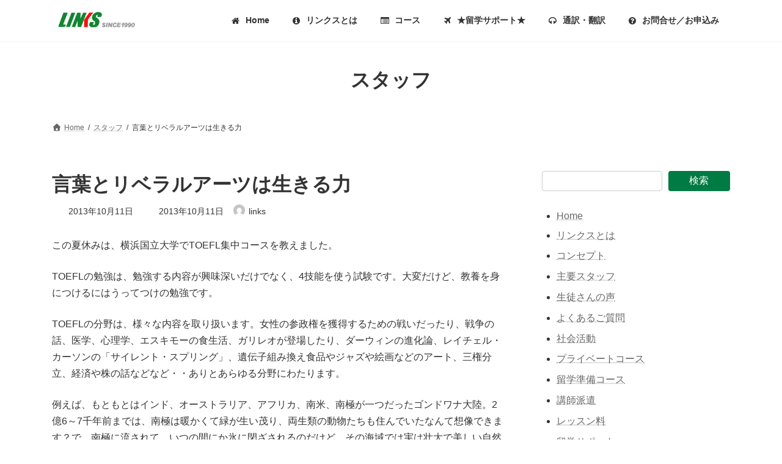

--- FILE ---
content_type: text/html; charset=UTF-8
request_url: http://links-academy.com/2013/10/11/%E8%A8%80%E8%91%89%E3%81%A8%E3%83%AA%E3%83%99%E3%83%A9%E3%83%AB%E3%82%A2%E3%83%BC%E3%83%84%E3%81%AF%E7%94%9F%E3%81%8D%E3%82%8B%E5%8A%9B/
body_size: 20078
content:
<!DOCTYPE html>
<html lang="ja">
<head>
<meta charset="utf-8">
<meta http-equiv="X-UA-Compatible" content="IE=edge">
<meta name="viewport" content="width=device-width, initial-scale=1">

<title>言葉とリベラルアーツは生きる力 | 英語学校リンクスアカデミー</title>
<meta name='robots' content='max-image-preview:large' />
<link rel="alternate" type="application/rss+xml" title="英語学校リンクスアカデミー &raquo; フィード" href="http://links-academy.com/feed/" />
<link rel="alternate" type="application/rss+xml" title="英語学校リンクスアカデミー &raquo; コメントフィード" href="http://links-academy.com/comments/feed/" />
<link rel="alternate" type="application/rss+xml" title="英語学校リンクスアカデミー &raquo; 言葉とリベラルアーツは生きる力 のコメントのフィード" href="http://links-academy.com/2013/10/11/%e8%a8%80%e8%91%89%e3%81%a8%e3%83%aa%e3%83%99%e3%83%a9%e3%83%ab%e3%82%a2%e3%83%bc%e3%83%84%e3%81%af%e7%94%9f%e3%81%8d%e3%82%8b%e5%8a%9b/feed/" />
<link rel="alternate" title="oEmbed (JSON)" type="application/json+oembed" href="http://links-academy.com/wp-json/oembed/1.0/embed?url=http%3A%2F%2Flinks-academy.com%2F2013%2F10%2F11%2F%25e8%25a8%2580%25e8%2591%2589%25e3%2581%25a8%25e3%2583%25aa%25e3%2583%2599%25e3%2583%25a9%25e3%2583%25ab%25e3%2582%25a2%25e3%2583%25bc%25e3%2583%2584%25e3%2581%25af%25e7%2594%259f%25e3%2581%258d%25e3%2582%258b%25e5%258a%259b%2F" />
<link rel="alternate" title="oEmbed (XML)" type="text/xml+oembed" href="http://links-academy.com/wp-json/oembed/1.0/embed?url=http%3A%2F%2Flinks-academy.com%2F2013%2F10%2F11%2F%25e8%25a8%2580%25e8%2591%2589%25e3%2581%25a8%25e3%2583%25aa%25e3%2583%2599%25e3%2583%25a9%25e3%2583%25ab%25e3%2582%25a2%25e3%2583%25bc%25e3%2583%2584%25e3%2581%25af%25e7%2594%259f%25e3%2581%258d%25e3%2582%258b%25e5%258a%259b%2F&#038;format=xml" />
<meta name="description" content="この夏休みは、横浜国立大学でTOEFL集中コースを教えました。TOEFLの勉強は、勉強する内容が興味深いだけでなく、4技能を使う試験です。大変だけど、教養を身につけるにはうってつけの勉強です。TOEFLの分野は、様々な内容を取り扱います。女性の参政権を獲得するための戦いだったり、戦争の話、医学、心理学、エスキモーの食生活、ガリレオが登場したり、ダーウィンの進化論、レイチェル・カーソンの「サイレント・スプリング」、遺伝子組み換え食品やジャズや絵画などのアート、三権分立、" /><style id='wp-img-auto-sizes-contain-inline-css' type='text/css'>
img:is([sizes=auto i],[sizes^="auto," i]){contain-intrinsic-size:3000px 1500px}
/*# sourceURL=wp-img-auto-sizes-contain-inline-css */
</style>
<link rel='stylesheet' id='vkExUnit_common_style-css' href='http://links-academy.com/wp/wp-content/plugins/vk-all-in-one-expansion-unit/assets/css/vkExUnit_style.css?ver=9.113.0.1' type='text/css' media='all' />
<style id='vkExUnit_common_style-inline-css' type='text/css'>
:root {--ver_page_top_button_url:url(http://links-academy.com/wp/wp-content/plugins/vk-all-in-one-expansion-unit/assets/images/to-top-btn-icon.svg);}@font-face {font-weight: normal;font-style: normal;font-family: "vk_sns";src: url("http://links-academy.com/wp/wp-content/plugins/vk-all-in-one-expansion-unit/inc/sns/icons/fonts/vk_sns.eot?-bq20cj");src: url("http://links-academy.com/wp/wp-content/plugins/vk-all-in-one-expansion-unit/inc/sns/icons/fonts/vk_sns.eot?#iefix-bq20cj") format("embedded-opentype"),url("http://links-academy.com/wp/wp-content/plugins/vk-all-in-one-expansion-unit/inc/sns/icons/fonts/vk_sns.woff?-bq20cj") format("woff"),url("http://links-academy.com/wp/wp-content/plugins/vk-all-in-one-expansion-unit/inc/sns/icons/fonts/vk_sns.ttf?-bq20cj") format("truetype"),url("http://links-academy.com/wp/wp-content/plugins/vk-all-in-one-expansion-unit/inc/sns/icons/fonts/vk_sns.svg?-bq20cj#vk_sns") format("svg");}
.veu_promotion-alert__content--text {border: 1px solid rgba(0,0,0,0.125);padding: 0.5em 1em;border-radius: var(--vk-size-radius);margin-bottom: var(--vk-margin-block-bottom);font-size: 0.875rem;}/* Alert Content部分に段落タグを入れた場合に最後の段落の余白を0にする */.veu_promotion-alert__content--text p:last-of-type{margin-bottom:0;margin-top: 0;}
/*# sourceURL=vkExUnit_common_style-inline-css */
</style>
<style id='wp-emoji-styles-inline-css' type='text/css'>

	img.wp-smiley, img.emoji {
		display: inline !important;
		border: none !important;
		box-shadow: none !important;
		height: 1em !important;
		width: 1em !important;
		margin: 0 0.07em !important;
		vertical-align: -0.1em !important;
		background: none !important;
		padding: 0 !important;
	}
/*# sourceURL=wp-emoji-styles-inline-css */
</style>
<link rel='stylesheet' id='wp-block-library-css' href='http://links-academy.com/wp/wp-includes/css/dist/block-library/style.min.css?ver=6.9' type='text/css' media='all' />
<style id='wp-block-library-inline-css' type='text/css'>
.vk-cols--reverse{flex-direction:row-reverse}.vk-cols--hasbtn{margin-bottom:0}.vk-cols--hasbtn>.row>.vk_gridColumn_item,.vk-cols--hasbtn>.wp-block-column{position:relative;padding-bottom:3em}.vk-cols--hasbtn>.row>.vk_gridColumn_item>.wp-block-buttons,.vk-cols--hasbtn>.row>.vk_gridColumn_item>.vk_button,.vk-cols--hasbtn>.wp-block-column>.wp-block-buttons,.vk-cols--hasbtn>.wp-block-column>.vk_button{position:absolute;bottom:0;width:100%}.vk-cols--fit.wp-block-columns{gap:0}.vk-cols--fit.wp-block-columns,.vk-cols--fit.wp-block-columns:not(.is-not-stacked-on-mobile){margin-top:0;margin-bottom:0;justify-content:space-between}.vk-cols--fit.wp-block-columns>.wp-block-column *:last-child,.vk-cols--fit.wp-block-columns:not(.is-not-stacked-on-mobile)>.wp-block-column *:last-child{margin-bottom:0}.vk-cols--fit.wp-block-columns>.wp-block-column>.wp-block-cover,.vk-cols--fit.wp-block-columns:not(.is-not-stacked-on-mobile)>.wp-block-column>.wp-block-cover{margin-top:0}.vk-cols--fit.wp-block-columns.has-background,.vk-cols--fit.wp-block-columns:not(.is-not-stacked-on-mobile).has-background{padding:0}@media(max-width: 599px){.vk-cols--fit.wp-block-columns:not(.has-background)>.wp-block-column:not(.has-background),.vk-cols--fit.wp-block-columns:not(.is-not-stacked-on-mobile):not(.has-background)>.wp-block-column:not(.has-background){padding-left:0 !important;padding-right:0 !important}}@media(min-width: 782px){.vk-cols--fit.wp-block-columns .block-editor-block-list__block.wp-block-column:not(:first-child),.vk-cols--fit.wp-block-columns>.wp-block-column:not(:first-child),.vk-cols--fit.wp-block-columns:not(.is-not-stacked-on-mobile) .block-editor-block-list__block.wp-block-column:not(:first-child),.vk-cols--fit.wp-block-columns:not(.is-not-stacked-on-mobile)>.wp-block-column:not(:first-child){margin-left:0}}@media(min-width: 600px)and (max-width: 781px){.vk-cols--fit.wp-block-columns .wp-block-column:nth-child(2n),.vk-cols--fit.wp-block-columns:not(.is-not-stacked-on-mobile) .wp-block-column:nth-child(2n){margin-left:0}.vk-cols--fit.wp-block-columns .wp-block-column:not(:only-child),.vk-cols--fit.wp-block-columns:not(.is-not-stacked-on-mobile) .wp-block-column:not(:only-child){flex-basis:50% !important}}.vk-cols--fit--gap1.wp-block-columns{gap:1px}@media(min-width: 600px)and (max-width: 781px){.vk-cols--fit--gap1.wp-block-columns .wp-block-column:not(:only-child){flex-basis:calc(50% - 1px) !important}}.vk-cols--fit.vk-cols--grid>.block-editor-block-list__block,.vk-cols--fit.vk-cols--grid>.wp-block-column,.vk-cols--fit.vk-cols--grid:not(.is-not-stacked-on-mobile)>.block-editor-block-list__block,.vk-cols--fit.vk-cols--grid:not(.is-not-stacked-on-mobile)>.wp-block-column{flex-basis:50%;box-sizing:border-box}@media(max-width: 599px){.vk-cols--fit.vk-cols--grid.vk-cols--grid--alignfull>.wp-block-column:nth-child(2)>.wp-block-cover,.vk-cols--fit.vk-cols--grid.vk-cols--grid--alignfull>.wp-block-column:nth-child(2)>.vk_outer,.vk-cols--fit.vk-cols--grid:not(.is-not-stacked-on-mobile).vk-cols--grid--alignfull>.wp-block-column:nth-child(2)>.wp-block-cover,.vk-cols--fit.vk-cols--grid:not(.is-not-stacked-on-mobile).vk-cols--grid--alignfull>.wp-block-column:nth-child(2)>.vk_outer{width:100vw;margin-right:calc((100% - 100vw)/2);margin-left:calc((100% - 100vw)/2)}}@media(min-width: 600px){.vk-cols--fit.vk-cols--grid.vk-cols--grid--alignfull>.wp-block-column:nth-child(2)>.wp-block-cover,.vk-cols--fit.vk-cols--grid.vk-cols--grid--alignfull>.wp-block-column:nth-child(2)>.vk_outer,.vk-cols--fit.vk-cols--grid:not(.is-not-stacked-on-mobile).vk-cols--grid--alignfull>.wp-block-column:nth-child(2)>.wp-block-cover,.vk-cols--fit.vk-cols--grid:not(.is-not-stacked-on-mobile).vk-cols--grid--alignfull>.wp-block-column:nth-child(2)>.vk_outer{margin-right:calc(100% - 50vw);width:50vw}}@media(min-width: 600px){.vk-cols--fit.vk-cols--grid.vk-cols--grid--alignfull.vk-cols--reverse>.wp-block-column,.vk-cols--fit.vk-cols--grid:not(.is-not-stacked-on-mobile).vk-cols--grid--alignfull.vk-cols--reverse>.wp-block-column{margin-left:0;margin-right:0}.vk-cols--fit.vk-cols--grid.vk-cols--grid--alignfull.vk-cols--reverse>.wp-block-column:nth-child(2)>.wp-block-cover,.vk-cols--fit.vk-cols--grid.vk-cols--grid--alignfull.vk-cols--reverse>.wp-block-column:nth-child(2)>.vk_outer,.vk-cols--fit.vk-cols--grid:not(.is-not-stacked-on-mobile).vk-cols--grid--alignfull.vk-cols--reverse>.wp-block-column:nth-child(2)>.wp-block-cover,.vk-cols--fit.vk-cols--grid:not(.is-not-stacked-on-mobile).vk-cols--grid--alignfull.vk-cols--reverse>.wp-block-column:nth-child(2)>.vk_outer{margin-left:calc(100% - 50vw)}}.vk-cols--menu h2,.vk-cols--menu h3,.vk-cols--menu h4,.vk-cols--menu h5{margin-bottom:.2em;text-shadow:#000 0 0 10px}.vk-cols--menu h2:first-child,.vk-cols--menu h3:first-child,.vk-cols--menu h4:first-child,.vk-cols--menu h5:first-child{margin-top:0}.vk-cols--menu p{margin-bottom:1rem;text-shadow:#000 0 0 10px}.vk-cols--menu .wp-block-cover__inner-container:last-child{margin-bottom:0}.vk-cols--fitbnrs .wp-block-column .wp-block-cover:hover img{filter:unset}.vk-cols--fitbnrs .wp-block-column .wp-block-cover:hover{background-color:unset}.vk-cols--fitbnrs .wp-block-column .wp-block-cover:hover .wp-block-cover__image-background{filter:unset !important}.vk-cols--fitbnrs .wp-block-cover .wp-block-cover__inner-container{position:absolute;height:100%;width:100%}.vk-cols--fitbnrs .vk_button{height:100%;margin:0}.vk-cols--fitbnrs .vk_button .vk_button_btn,.vk-cols--fitbnrs .vk_button .btn{height:100%;width:100%;border:none;box-shadow:none;background-color:unset !important;transition:unset}.vk-cols--fitbnrs .vk_button .vk_button_btn:hover,.vk-cols--fitbnrs .vk_button .btn:hover{transition:unset}.vk-cols--fitbnrs .vk_button .vk_button_btn:after,.vk-cols--fitbnrs .vk_button .btn:after{border:none}.vk-cols--fitbnrs .vk_button .vk_button_link_txt{width:100%;position:absolute;top:50%;left:50%;transform:translateY(-50%) translateX(-50%);font-size:2rem;text-shadow:#000 0 0 10px}.vk-cols--fitbnrs .vk_button .vk_button_link_subCaption{width:100%;position:absolute;top:calc(50% + 2.2em);left:50%;transform:translateY(-50%) translateX(-50%);text-shadow:#000 0 0 10px}@media(min-width: 992px){.vk-cols--media.wp-block-columns{gap:3rem}}.vk-fit-map figure{margin-bottom:0}.vk-fit-map iframe{position:relative;margin-bottom:0;display:block;max-height:400px;width:100vw}.vk-fit-map:is(.alignfull,.alignwide) div{max-width:100%}.vk-table--th--width25 :where(tr>*:first-child){width:25%}.vk-table--th--width30 :where(tr>*:first-child){width:30%}.vk-table--th--width35 :where(tr>*:first-child){width:35%}.vk-table--th--width40 :where(tr>*:first-child){width:40%}.vk-table--th--bg-bright :where(tr>*:first-child){background-color:var(--wp--preset--color--bg-secondary, rgba(0, 0, 0, 0.05))}@media(max-width: 599px){.vk-table--mobile-block :is(th,td){width:100%;display:block}.vk-table--mobile-block.wp-block-table table :is(th,td){border-top:none}}.vk-table--width--th25 :where(tr>*:first-child){width:25%}.vk-table--width--th30 :where(tr>*:first-child){width:30%}.vk-table--width--th35 :where(tr>*:first-child){width:35%}.vk-table--width--th40 :where(tr>*:first-child){width:40%}.no-margin{margin:0}@media(max-width: 599px){.wp-block-image.vk-aligncenter--mobile>.alignright{float:none;margin-left:auto;margin-right:auto}.vk-no-padding-horizontal--mobile{padding-left:0 !important;padding-right:0 !important}}
/* VK Color Palettes */:root{ --wp--preset--color--vk-color-primary:#007b43}/* --vk-color-primary is deprecated. */:root{ --vk-color-primary: var(--wp--preset--color--vk-color-primary);}:root{ --wp--preset--color--vk-color-primary-dark:#006236}/* --vk-color-primary-dark is deprecated. */:root{ --vk-color-primary-dark: var(--wp--preset--color--vk-color-primary-dark);}:root{ --wp--preset--color--vk-color-primary-vivid:#00874a}/* --vk-color-primary-vivid is deprecated. */:root{ --vk-color-primary-vivid: var(--wp--preset--color--vk-color-primary-vivid);}
/*# sourceURL=wp-block-library-inline-css */
</style>
<style id='classic-theme-styles-inline-css' type='text/css'>
/*! This file is auto-generated */
.wp-block-button__link{color:#fff;background-color:#32373c;border-radius:9999px;box-shadow:none;text-decoration:none;padding:calc(.667em + 2px) calc(1.333em + 2px);font-size:1.125em}.wp-block-file__button{background:#32373c;color:#fff;text-decoration:none}
/*# sourceURL=/wp-includes/css/classic-themes.min.css */
</style>
<style id='global-styles-inline-css' type='text/css'>
:root{--wp--preset--aspect-ratio--square: 1;--wp--preset--aspect-ratio--4-3: 4/3;--wp--preset--aspect-ratio--3-4: 3/4;--wp--preset--aspect-ratio--3-2: 3/2;--wp--preset--aspect-ratio--2-3: 2/3;--wp--preset--aspect-ratio--16-9: 16/9;--wp--preset--aspect-ratio--9-16: 9/16;--wp--preset--color--black: #000000;--wp--preset--color--cyan-bluish-gray: #abb8c3;--wp--preset--color--white: #ffffff;--wp--preset--color--pale-pink: #f78da7;--wp--preset--color--vivid-red: #cf2e2e;--wp--preset--color--luminous-vivid-orange: #ff6900;--wp--preset--color--luminous-vivid-amber: #fcb900;--wp--preset--color--light-green-cyan: #7bdcb5;--wp--preset--color--vivid-green-cyan: #00d084;--wp--preset--color--pale-cyan-blue: #8ed1fc;--wp--preset--color--vivid-cyan-blue: #0693e3;--wp--preset--color--vivid-purple: #9b51e0;--wp--preset--color--vk-color-primary: #007b43;--wp--preset--color--vk-color-primary-dark: #006236;--wp--preset--color--vk-color-primary-vivid: #00874a;--wp--preset--gradient--vivid-cyan-blue-to-vivid-purple: linear-gradient(135deg,rgba(6,147,227,1) 0%,rgb(155,81,224) 100%);--wp--preset--gradient--light-green-cyan-to-vivid-green-cyan: linear-gradient(135deg,rgb(122,220,180) 0%,rgb(0,208,130) 100%);--wp--preset--gradient--luminous-vivid-amber-to-luminous-vivid-orange: linear-gradient(135deg,rgba(252,185,0,1) 0%,rgba(255,105,0,1) 100%);--wp--preset--gradient--luminous-vivid-orange-to-vivid-red: linear-gradient(135deg,rgba(255,105,0,1) 0%,rgb(207,46,46) 100%);--wp--preset--gradient--very-light-gray-to-cyan-bluish-gray: linear-gradient(135deg,rgb(238,238,238) 0%,rgb(169,184,195) 100%);--wp--preset--gradient--cool-to-warm-spectrum: linear-gradient(135deg,rgb(74,234,220) 0%,rgb(151,120,209) 20%,rgb(207,42,186) 40%,rgb(238,44,130) 60%,rgb(251,105,98) 80%,rgb(254,248,76) 100%);--wp--preset--gradient--blush-light-purple: linear-gradient(135deg,rgb(255,206,236) 0%,rgb(152,150,240) 100%);--wp--preset--gradient--blush-bordeaux: linear-gradient(135deg,rgb(254,205,165) 0%,rgb(254,45,45) 50%,rgb(107,0,62) 100%);--wp--preset--gradient--luminous-dusk: linear-gradient(135deg,rgb(255,203,112) 0%,rgb(199,81,192) 50%,rgb(65,88,208) 100%);--wp--preset--gradient--pale-ocean: linear-gradient(135deg,rgb(255,245,203) 0%,rgb(182,227,212) 50%,rgb(51,167,181) 100%);--wp--preset--gradient--electric-grass: linear-gradient(135deg,rgb(202,248,128) 0%,rgb(113,206,126) 100%);--wp--preset--gradient--midnight: linear-gradient(135deg,rgb(2,3,129) 0%,rgb(40,116,252) 100%);--wp--preset--gradient--vivid-green-cyan-to-vivid-cyan-blue: linear-gradient(135deg,rgba(0,208,132,1) 0%,rgba(6,147,227,1) 100%);--wp--preset--font-size--small: 14px;--wp--preset--font-size--medium: 20px;--wp--preset--font-size--large: 24px;--wp--preset--font-size--x-large: 42px;--wp--preset--font-size--regular: 16px;--wp--preset--font-size--huge: 36px;--wp--preset--spacing--20: 0.44rem;--wp--preset--spacing--30: 0.67rem;--wp--preset--spacing--40: 1rem;--wp--preset--spacing--50: 1.5rem;--wp--preset--spacing--60: 2.25rem;--wp--preset--spacing--70: 3.38rem;--wp--preset--spacing--80: 5.06rem;--wp--preset--shadow--natural: 6px 6px 9px rgba(0, 0, 0, 0.2);--wp--preset--shadow--deep: 12px 12px 50px rgba(0, 0, 0, 0.4);--wp--preset--shadow--sharp: 6px 6px 0px rgba(0, 0, 0, 0.2);--wp--preset--shadow--outlined: 6px 6px 0px -3px rgb(255, 255, 255), 6px 6px rgb(0, 0, 0);--wp--preset--shadow--crisp: 6px 6px 0px rgb(0, 0, 0);}:where(.is-layout-flex){gap: 0.5em;}:where(.is-layout-grid){gap: 0.5em;}body .is-layout-flex{display: flex;}.is-layout-flex{flex-wrap: wrap;align-items: center;}.is-layout-flex > :is(*, div){margin: 0;}body .is-layout-grid{display: grid;}.is-layout-grid > :is(*, div){margin: 0;}:where(.wp-block-columns.is-layout-flex){gap: 2em;}:where(.wp-block-columns.is-layout-grid){gap: 2em;}:where(.wp-block-post-template.is-layout-flex){gap: 1.25em;}:where(.wp-block-post-template.is-layout-grid){gap: 1.25em;}.has-black-color{color: var(--wp--preset--color--black) !important;}.has-cyan-bluish-gray-color{color: var(--wp--preset--color--cyan-bluish-gray) !important;}.has-white-color{color: var(--wp--preset--color--white) !important;}.has-pale-pink-color{color: var(--wp--preset--color--pale-pink) !important;}.has-vivid-red-color{color: var(--wp--preset--color--vivid-red) !important;}.has-luminous-vivid-orange-color{color: var(--wp--preset--color--luminous-vivid-orange) !important;}.has-luminous-vivid-amber-color{color: var(--wp--preset--color--luminous-vivid-amber) !important;}.has-light-green-cyan-color{color: var(--wp--preset--color--light-green-cyan) !important;}.has-vivid-green-cyan-color{color: var(--wp--preset--color--vivid-green-cyan) !important;}.has-pale-cyan-blue-color{color: var(--wp--preset--color--pale-cyan-blue) !important;}.has-vivid-cyan-blue-color{color: var(--wp--preset--color--vivid-cyan-blue) !important;}.has-vivid-purple-color{color: var(--wp--preset--color--vivid-purple) !important;}.has-vk-color-primary-color{color: var(--wp--preset--color--vk-color-primary) !important;}.has-vk-color-primary-dark-color{color: var(--wp--preset--color--vk-color-primary-dark) !important;}.has-vk-color-primary-vivid-color{color: var(--wp--preset--color--vk-color-primary-vivid) !important;}.has-black-background-color{background-color: var(--wp--preset--color--black) !important;}.has-cyan-bluish-gray-background-color{background-color: var(--wp--preset--color--cyan-bluish-gray) !important;}.has-white-background-color{background-color: var(--wp--preset--color--white) !important;}.has-pale-pink-background-color{background-color: var(--wp--preset--color--pale-pink) !important;}.has-vivid-red-background-color{background-color: var(--wp--preset--color--vivid-red) !important;}.has-luminous-vivid-orange-background-color{background-color: var(--wp--preset--color--luminous-vivid-orange) !important;}.has-luminous-vivid-amber-background-color{background-color: var(--wp--preset--color--luminous-vivid-amber) !important;}.has-light-green-cyan-background-color{background-color: var(--wp--preset--color--light-green-cyan) !important;}.has-vivid-green-cyan-background-color{background-color: var(--wp--preset--color--vivid-green-cyan) !important;}.has-pale-cyan-blue-background-color{background-color: var(--wp--preset--color--pale-cyan-blue) !important;}.has-vivid-cyan-blue-background-color{background-color: var(--wp--preset--color--vivid-cyan-blue) !important;}.has-vivid-purple-background-color{background-color: var(--wp--preset--color--vivid-purple) !important;}.has-vk-color-primary-background-color{background-color: var(--wp--preset--color--vk-color-primary) !important;}.has-vk-color-primary-dark-background-color{background-color: var(--wp--preset--color--vk-color-primary-dark) !important;}.has-vk-color-primary-vivid-background-color{background-color: var(--wp--preset--color--vk-color-primary-vivid) !important;}.has-black-border-color{border-color: var(--wp--preset--color--black) !important;}.has-cyan-bluish-gray-border-color{border-color: var(--wp--preset--color--cyan-bluish-gray) !important;}.has-white-border-color{border-color: var(--wp--preset--color--white) !important;}.has-pale-pink-border-color{border-color: var(--wp--preset--color--pale-pink) !important;}.has-vivid-red-border-color{border-color: var(--wp--preset--color--vivid-red) !important;}.has-luminous-vivid-orange-border-color{border-color: var(--wp--preset--color--luminous-vivid-orange) !important;}.has-luminous-vivid-amber-border-color{border-color: var(--wp--preset--color--luminous-vivid-amber) !important;}.has-light-green-cyan-border-color{border-color: var(--wp--preset--color--light-green-cyan) !important;}.has-vivid-green-cyan-border-color{border-color: var(--wp--preset--color--vivid-green-cyan) !important;}.has-pale-cyan-blue-border-color{border-color: var(--wp--preset--color--pale-cyan-blue) !important;}.has-vivid-cyan-blue-border-color{border-color: var(--wp--preset--color--vivid-cyan-blue) !important;}.has-vivid-purple-border-color{border-color: var(--wp--preset--color--vivid-purple) !important;}.has-vk-color-primary-border-color{border-color: var(--wp--preset--color--vk-color-primary) !important;}.has-vk-color-primary-dark-border-color{border-color: var(--wp--preset--color--vk-color-primary-dark) !important;}.has-vk-color-primary-vivid-border-color{border-color: var(--wp--preset--color--vk-color-primary-vivid) !important;}.has-vivid-cyan-blue-to-vivid-purple-gradient-background{background: var(--wp--preset--gradient--vivid-cyan-blue-to-vivid-purple) !important;}.has-light-green-cyan-to-vivid-green-cyan-gradient-background{background: var(--wp--preset--gradient--light-green-cyan-to-vivid-green-cyan) !important;}.has-luminous-vivid-amber-to-luminous-vivid-orange-gradient-background{background: var(--wp--preset--gradient--luminous-vivid-amber-to-luminous-vivid-orange) !important;}.has-luminous-vivid-orange-to-vivid-red-gradient-background{background: var(--wp--preset--gradient--luminous-vivid-orange-to-vivid-red) !important;}.has-very-light-gray-to-cyan-bluish-gray-gradient-background{background: var(--wp--preset--gradient--very-light-gray-to-cyan-bluish-gray) !important;}.has-cool-to-warm-spectrum-gradient-background{background: var(--wp--preset--gradient--cool-to-warm-spectrum) !important;}.has-blush-light-purple-gradient-background{background: var(--wp--preset--gradient--blush-light-purple) !important;}.has-blush-bordeaux-gradient-background{background: var(--wp--preset--gradient--blush-bordeaux) !important;}.has-luminous-dusk-gradient-background{background: var(--wp--preset--gradient--luminous-dusk) !important;}.has-pale-ocean-gradient-background{background: var(--wp--preset--gradient--pale-ocean) !important;}.has-electric-grass-gradient-background{background: var(--wp--preset--gradient--electric-grass) !important;}.has-midnight-gradient-background{background: var(--wp--preset--gradient--midnight) !important;}.has-small-font-size{font-size: var(--wp--preset--font-size--small) !important;}.has-medium-font-size{font-size: var(--wp--preset--font-size--medium) !important;}.has-large-font-size{font-size: var(--wp--preset--font-size--large) !important;}.has-x-large-font-size{font-size: var(--wp--preset--font-size--x-large) !important;}
:where(.wp-block-post-template.is-layout-flex){gap: 1.25em;}:where(.wp-block-post-template.is-layout-grid){gap: 1.25em;}
:where(.wp-block-term-template.is-layout-flex){gap: 1.25em;}:where(.wp-block-term-template.is-layout-grid){gap: 1.25em;}
:where(.wp-block-columns.is-layout-flex){gap: 2em;}:where(.wp-block-columns.is-layout-grid){gap: 2em;}
:root :where(.wp-block-pullquote){font-size: 1.5em;line-height: 1.6;}
/*# sourceURL=global-styles-inline-css */
</style>
<link rel='stylesheet' id='table-addons-for-elementor-css' href='http://links-academy.com/wp/wp-content/plugins/table-addons-for-elementor/public/css/table-addons-for-elementor-public.css?ver=2.1.5' type='text/css' media='all' />
<link rel='stylesheet' id='vk-swiper-style-css' href='http://links-academy.com/wp/wp-content/plugins/vk-blocks/vendor/vektor-inc/vk-swiper/src/assets/css/swiper-bundle.min.css?ver=11.0.2' type='text/css' media='all' />
<link rel='stylesheet' id='lightning-common-style-css' href='http://links-academy.com/wp/wp-content/themes/lightning/_g3/assets/css/style.css?ver=15.33.1' type='text/css' media='all' />
<style id='lightning-common-style-inline-css' type='text/css'>
/* Lightning */:root {--vk-color-primary:#007b43;--vk-color-primary-dark:#006236;--vk-color-primary-vivid:#00874a;--g_nav_main_acc_icon_open_url:url(http://links-academy.com/wp/wp-content/themes/lightning/_g3/inc/vk-mobile-nav/package/images/vk-menu-acc-icon-open-black.svg);--g_nav_main_acc_icon_close_url: url(http://links-academy.com/wp/wp-content/themes/lightning/_g3/inc/vk-mobile-nav/package/images/vk-menu-close-black.svg);--g_nav_sub_acc_icon_open_url: url(http://links-academy.com/wp/wp-content/themes/lightning/_g3/inc/vk-mobile-nav/package/images/vk-menu-acc-icon-open-white.svg);--g_nav_sub_acc_icon_close_url: url(http://links-academy.com/wp/wp-content/themes/lightning/_g3/inc/vk-mobile-nav/package/images/vk-menu-close-white.svg);}
:root{--swiper-navigation-color: #fff;}
/* vk-mobile-nav */:root {--vk-mobile-nav-menu-btn-bg-src: url("http://links-academy.com/wp/wp-content/themes/lightning/_g3/inc/vk-mobile-nav/package/images/vk-menu-btn-black.svg");--vk-mobile-nav-menu-btn-close-bg-src: url("http://links-academy.com/wp/wp-content/themes/lightning/_g3/inc/vk-mobile-nav/package/images/vk-menu-close-black.svg");--vk-menu-acc-icon-open-black-bg-src: url("http://links-academy.com/wp/wp-content/themes/lightning/_g3/inc/vk-mobile-nav/package/images/vk-menu-acc-icon-open-black.svg");--vk-menu-acc-icon-open-white-bg-src: url("http://links-academy.com/wp/wp-content/themes/lightning/_g3/inc/vk-mobile-nav/package/images/vk-menu-acc-icon-open-white.svg");--vk-menu-acc-icon-close-black-bg-src: url("http://links-academy.com/wp/wp-content/themes/lightning/_g3/inc/vk-mobile-nav/package/images/vk-menu-close-black.svg");--vk-menu-acc-icon-close-white-bg-src: url("http://links-academy.com/wp/wp-content/themes/lightning/_g3/inc/vk-mobile-nav/package/images/vk-menu-close-white.svg");}
/*# sourceURL=lightning-common-style-inline-css */
</style>
<link rel='stylesheet' id='lightning-design-style-css' href='http://links-academy.com/wp/wp-content/themes/lightning/_g3/design-skin/plain/css/style.css?ver=15.33.1' type='text/css' media='all' />
<style id='lightning-design-style-inline-css' type='text/css'>
.tagcloud a:before { font-family: "Font Awesome 7 Free";content: "\f02b";font-weight: bold; }
/*# sourceURL=lightning-design-style-inline-css */
</style>
<link rel='stylesheet' id='vk-blog-card-css' href='http://links-academy.com/wp/wp-content/themes/lightning/_g3/inc/vk-wp-oembed-blog-card/package/css/blog-card.css?ver=6.9' type='text/css' media='all' />
<link rel='stylesheet' id='veu-cta-css' href='http://links-academy.com/wp/wp-content/plugins/vk-all-in-one-expansion-unit/inc/call-to-action/package/assets/css/style.css?ver=9.113.0.1' type='text/css' media='all' />
<link rel='stylesheet' id='vk-blocks-build-css-css' href='http://links-academy.com/wp/wp-content/plugins/vk-blocks/build/block-build.css?ver=1.115.2.1' type='text/css' media='all' />
<style id='vk-blocks-build-css-inline-css' type='text/css'>

	:root {
		--vk_image-mask-circle: url(http://links-academy.com/wp/wp-content/plugins/vk-blocks/inc/vk-blocks/images/circle.svg);
		--vk_image-mask-wave01: url(http://links-academy.com/wp/wp-content/plugins/vk-blocks/inc/vk-blocks/images/wave01.svg);
		--vk_image-mask-wave02: url(http://links-academy.com/wp/wp-content/plugins/vk-blocks/inc/vk-blocks/images/wave02.svg);
		--vk_image-mask-wave03: url(http://links-academy.com/wp/wp-content/plugins/vk-blocks/inc/vk-blocks/images/wave03.svg);
		--vk_image-mask-wave04: url(http://links-academy.com/wp/wp-content/plugins/vk-blocks/inc/vk-blocks/images/wave04.svg);
	}
	

	:root {

		--vk-balloon-border-width:1px;

		--vk-balloon-speech-offset:-12px;
	}
	

	:root {
		--vk_flow-arrow: url(http://links-academy.com/wp/wp-content/plugins/vk-blocks/inc/vk-blocks/images/arrow_bottom.svg);
	}
	
/*# sourceURL=vk-blocks-build-css-inline-css */
</style>
<link rel='stylesheet' id='lightning-theme-style-css' href='http://links-academy.com/wp/wp-content/themes/lightning/style.css?ver=15.33.1' type='text/css' media='all' />
<link rel='stylesheet' id='vk-font-awesome-css' href='http://links-academy.com/wp/wp-content/themes/lightning/vendor/vektor-inc/font-awesome-versions/src/font-awesome/css/all.min.css?ver=7.1.0' type='text/css' media='all' />
<link rel="https://api.w.org/" href="http://links-academy.com/wp-json/" /><link rel="alternate" title="JSON" type="application/json" href="http://links-academy.com/wp-json/wp/v2/posts/509" /><link rel="EditURI" type="application/rsd+xml" title="RSD" href="http://links-academy.com/wp/xmlrpc.php?rsd" />
<meta name="generator" content="WordPress 6.9" />
<link rel="canonical" href="http://links-academy.com/2013/10/11/%e8%a8%80%e8%91%89%e3%81%a8%e3%83%aa%e3%83%99%e3%83%a9%e3%83%ab%e3%82%a2%e3%83%bc%e3%83%84%e3%81%af%e7%94%9f%e3%81%8d%e3%82%8b%e5%8a%9b/" />
<link rel='shortlink' href='http://links-academy.com/?p=509' />
<meta name="generator" content="Elementor 3.34.1; features: additional_custom_breakpoints; settings: css_print_method-external, google_font-enabled, font_display-auto">
			<style>
				.e-con.e-parent:nth-of-type(n+4):not(.e-lazyloaded):not(.e-no-lazyload),
				.e-con.e-parent:nth-of-type(n+4):not(.e-lazyloaded):not(.e-no-lazyload) * {
					background-image: none !important;
				}
				@media screen and (max-height: 1024px) {
					.e-con.e-parent:nth-of-type(n+3):not(.e-lazyloaded):not(.e-no-lazyload),
					.e-con.e-parent:nth-of-type(n+3):not(.e-lazyloaded):not(.e-no-lazyload) * {
						background-image: none !important;
					}
				}
				@media screen and (max-height: 640px) {
					.e-con.e-parent:nth-of-type(n+2):not(.e-lazyloaded):not(.e-no-lazyload),
					.e-con.e-parent:nth-of-type(n+2):not(.e-lazyloaded):not(.e-no-lazyload) * {
						background-image: none !important;
					}
				}
			</style>
			<!-- [ VK All in One Expansion Unit OGP ] -->
<meta property="og:site_name" content="英語学校リンクスアカデミー" />
<meta property="og:url" content="http://links-academy.com/2013/10/11/%e8%a8%80%e8%91%89%e3%81%a8%e3%83%aa%e3%83%99%e3%83%a9%e3%83%ab%e3%82%a2%e3%83%bc%e3%83%84%e3%81%af%e7%94%9f%e3%81%8d%e3%82%8b%e5%8a%9b/" />
<meta property="og:title" content="言葉とリベラルアーツは生きる力 | 英語学校リンクスアカデミー" />
<meta property="og:description" content="この夏休みは、横浜国立大学でTOEFL集中コースを教えました。TOEFLの勉強は、勉強する内容が興味深いだけでなく、4技能を使う試験です。大変だけど、教養を身につけるにはうってつけの勉強です。TOEFLの分野は、様々な内容を取り扱います。女性の参政権を獲得するための戦いだったり、戦争の話、医学、心理学、エスキモーの食生活、ガリレオが登場したり、ダーウィンの進化論、レイチェル・カーソンの「サイレント・スプリング」、遺伝子組み換え食品やジャズや絵画などのアート、三権分立、" />
<meta property="og:type" content="article" />
<!-- [ / VK All in One Expansion Unit OGP ] -->
<!-- [ VK All in One Expansion Unit twitter card ] -->
<meta name="twitter:card" content="summary_large_image">
<meta name="twitter:description" content="この夏休みは、横浜国立大学でTOEFL集中コースを教えました。TOEFLの勉強は、勉強する内容が興味深いだけでなく、4技能を使う試験です。大変だけど、教養を身につけるにはうってつけの勉強です。TOEFLの分野は、様々な内容を取り扱います。女性の参政権を獲得するための戦いだったり、戦争の話、医学、心理学、エスキモーの食生活、ガリレオが登場したり、ダーウィンの進化論、レイチェル・カーソンの「サイレント・スプリング」、遺伝子組み換え食品やジャズや絵画などのアート、三権分立、">
<meta name="twitter:title" content="言葉とリベラルアーツは生きる力 | 英語学校リンクスアカデミー">
<meta name="twitter:url" content="http://links-academy.com/2013/10/11/%e8%a8%80%e8%91%89%e3%81%a8%e3%83%aa%e3%83%99%e3%83%a9%e3%83%ab%e3%82%a2%e3%83%bc%e3%83%84%e3%81%af%e7%94%9f%e3%81%8d%e3%82%8b%e5%8a%9b/">
	<meta name="twitter:domain" content="links-academy.com">
	<!-- [ / VK All in One Expansion Unit twitter card ] -->
	<link rel="icon" href="http://links-academy.com/wp/wp-content/uploads/2019/04/cropped-links_logo-1-1-32x32.gif" sizes="32x32" />
<link rel="icon" href="http://links-academy.com/wp/wp-content/uploads/2019/04/cropped-links_logo-1-1-192x192.gif" sizes="192x192" />
<link rel="apple-touch-icon" href="http://links-academy.com/wp/wp-content/uploads/2019/04/cropped-links_logo-1-1-180x180.gif" />
<meta name="msapplication-TileImage" content="http://links-academy.com/wp/wp-content/uploads/2019/04/cropped-links_logo-1-1-270x270.gif" />
<!-- [ VK All in One Expansion Unit Article Structure Data ] --><script type="application/ld+json">{"@context":"https://schema.org/","@type":"Article","headline":"言葉とリベラルアーツは生きる力","image":"","datePublished":"2013-10-11T14:43:25+09:00","dateModified":"2013-10-11T14:43:25+09:00","author":{"@type":"","name":"links","url":"http://links-academy.com/","sameAs":""}}</script><!-- [ / VK All in One Expansion Unit Article Structure Data ] --></head>
<body class="wp-singular post-template-default single single-post postid-509 single-format-standard wp-embed-responsive wp-theme-lightning vk-blocks sidebar-fix sidebar-fix-priority-top device-pc fa_v7_css post-name-%e8%a8%80%e8%91%89%e3%81%a8%e3%83%aa%e3%83%99%e3%83%a9%e3%83%ab%e3%82%a2%e3%83%bc%e3%83%84%e3%81%af%e7%94%9f%e3%81%8d%e3%82%8b%e5%8a%9b category-staff category-%e6%96%87%e5%8c%96 post-type-post elementor-default elementor-kit-185">
<a class="skip-link screen-reader-text" href="#main">コンテンツへスキップ</a>
<a class="skip-link screen-reader-text" href="#vk-mobile-nav">ナビゲーションに移動</a>

<header id="site-header" class="site-header site-header--layout--nav-float">
		<div id="site-header-container" class="site-header-container container">

				<div class="site-header-logo">
		<a href="http://links-academy.com/">
			<span><img src="http://links-academy.com/wp/wp-content/uploads/2019/04/title_logo.gif" alt="英語学校リンクスアカデミー" /></span>
		</a>
		</div>

		
		<nav id="global-nav" class="global-nav global-nav--layout--float-right"><ul id="menu-menu" class="menu vk-menu-acc global-nav-list nav"><li id="menu-item-412" class="menu-item menu-item-type-post_type menu-item-object-page menu-item-home menu-item-has-children"><a href="http://links-academy.com/"><strong class="global-nav-name"><i style="font-size:1em;" class="wpmi__icon wpmi__position-before wpmi__align-middle wpmi__size-1 fa fa-home"></i>Home</strong></a>
<ul class="sub-menu">
	<li id="menu-item-605" class="menu-item menu-item-type-taxonomy menu-item-object-category"><a href="http://links-academy.com/category/diary/"><i style="font-size:1em;" class="wpmi__icon wpmi__position-before wpmi__align-middle wpmi__size-1 fa fa-pencil"></i>LINKS Diary</a></li>
</ul>
</li>
<li id="menu-item-350" class="menu-item menu-item-type-post_type menu-item-object-page menu-item-has-children"><a href="http://links-academy.com/aboutlinks/"><strong class="global-nav-name"><i style="font-size:1em;" class="wpmi__icon wpmi__position-before wpmi__align-middle wpmi__size-1 fa fa-info-circle "></i>リンクスとは</strong></a>
<ul class="sub-menu">
	<li id="menu-item-348" class="menu-item menu-item-type-post_type menu-item-object-page"><a href="http://links-academy.com/concept/"><i style="font-size:1em;" class="wpmi__icon wpmi__position-before wpmi__align-middle wpmi__size-1 fa fa-th-list "></i>コンセプト</a></li>
	<li id="menu-item-347" class="menu-item menu-item-type-post_type menu-item-object-page"><a href="http://links-academy.com/teachers/"><i style="font-size:1em;" class="wpmi__icon wpmi__position-before wpmi__align-middle wpmi__size-1 fa fa-users "></i>主要スタッフ</a></li>
	<li id="menu-item-344" class="menu-item menu-item-type-post_type menu-item-object-page"><a href="http://links-academy.com/%e7%94%9f%e5%be%92%e3%81%95%e3%82%93%e3%81%ae%e5%a3%b0/"><i style="font-size:1em;" class="wpmi__icon wpmi__position-before wpmi__align-middle wpmi__size-1 fa fa-comments"></i>生徒さんの声</a></li>
	<li id="menu-item-365" class="menu-item menu-item-type-post_type menu-item-object-page"><a href="http://links-academy.com/access/"><i style="font-size:1em;" class="wpmi__icon wpmi__position-before wpmi__align-middle wpmi__size-1 fa fa-subway"></i>アクセス</a></li>
	<li id="menu-item-346" class="menu-item menu-item-type-post_type menu-item-object-page"><a href="http://links-academy.com/faq/"><i style="font-size:1em;" class="wpmi__icon wpmi__position-before wpmi__align-middle wpmi__size-1 fa fa-question"></i>よくあるご質問</a></li>
	<li id="menu-item-345" class="menu-item menu-item-type-post_type menu-item-object-page"><a href="http://links-academy.com/activity/"><i style="font-size:1em;" class="wpmi__icon wpmi__position-before wpmi__align-middle wpmi__size-1 fa fa-child"></i>社会活動</a></li>
</ul>
</li>
<li id="menu-item-355" class="menu-item menu-item-type-custom menu-item-object-custom menu-item-has-children"><a href="http://links-academy.com/wp/private_course/"><strong class="global-nav-name"><i style="font-size:1em;" class="wpmi__icon wpmi__position-before wpmi__align-middle wpmi__size-1 fa fa-list-alt"></i>コース</strong></a>
<ul class="sub-menu">
	<li id="menu-item-357" class="menu-item menu-item-type-post_type menu-item-object-page"><a href="http://links-academy.com/private_course/"><i style="font-size:1em;" class="wpmi__icon wpmi__position-before wpmi__align-middle wpmi__size-1 fa fa-user"></i>プライベートコース</a></li>
	<li id="menu-item-356" class="menu-item menu-item-type-post_type menu-item-object-page"><a href="http://links-academy.com/%e7%95%99%e5%ad%a6%e6%ba%96%e5%82%99%e3%82%b3%e3%83%bc%e3%82%b9/"><i style="font-size:1em;" class="wpmi__icon wpmi__position-before wpmi__align-middle wpmi__size-1 fa fa-plane"></i>留学準備コース</a></li>
	<li id="menu-item-358" class="menu-item menu-item-type-post_type menu-item-object-page"><a href="http://links-academy.com/dispatch/"><i style="font-size:1em;" class="wpmi__icon wpmi__position-before wpmi__align-middle wpmi__size-1 fa fa-bicycle"></i>講師派遣</a></li>
	<li id="menu-item-359" class="menu-item menu-item-type-post_type menu-item-object-page"><a href="http://links-academy.com/fee/"><i style="font-size:1em;" class="wpmi__icon wpmi__position-before wpmi__align-middle wpmi__size-1 fa fa-yen"></i>レッスン料</a></li>
</ul>
</li>
<li id="menu-item-360" class="menu-item menu-item-type-post_type menu-item-object-page menu-item-has-children"><a href="http://links-academy.com/program_abroad/"><strong class="global-nav-name"><i style="font-size:1em;" class="wpmi__icon wpmi__position-before wpmi__align-middle wpmi__size-1 fa fa-plane"></i>★留学サポート★</strong></a>
<ul class="sub-menu">
	<li id="menu-item-363" class="menu-item menu-item-type-post_type menu-item-object-page"><a href="http://links-academy.com/%e7%95%99%e5%ad%a6%e6%ba%96%e5%82%99%e3%82%b3%e3%83%bc%e3%82%b9/"><i style="font-size:1em;" class="wpmi__icon wpmi__position-before wpmi__align-middle wpmi__size-1 fa fa-flag"></i>留学準備コース</a></li>
	<li id="menu-item-362" class="menu-item menu-item-type-post_type menu-item-object-page"><a href="http://links-academy.com/program_r/"><i style="font-size:1em;" class="wpmi__icon wpmi__position-before wpmi__align-middle wpmi__size-1 fa fa-pencil-square-o"></i>無料留学相談</a></li>
	<li id="menu-item-361" class="menu-item menu-item-type-post_type menu-item-object-page"><a href="http://links-academy.com/voice_abroad/"><i style="font-size:1em;" class="wpmi__icon wpmi__position-before wpmi__align-middle wpmi__size-1 fa fa-thumbs-up"></i>留学生の声</a></li>
</ul>
</li>
<li id="menu-item-364" class="menu-item menu-item-type-post_type menu-item-object-page"><a href="http://links-academy.com/interpretation/"><strong class="global-nav-name"><i style="font-size:1em;" class="wpmi__icon wpmi__position-before wpmi__align-middle wpmi__size-1 fa fa-headphones"></i>通訳・翻訳</strong></a></li>
<li id="menu-item-343" class="menu-item menu-item-type-post_type menu-item-object-page"><a href="http://links-academy.com/inquiry/"><strong class="global-nav-name"><i style="font-size:1em;" class="wpmi__icon wpmi__position-before wpmi__align-middle wpmi__size-1 fa fa-question-circle"></i>お問合せ／お申込み</strong></a></li>
</ul></nav>	</div>
	</header>



	<div class="page-header"><div class="page-header-inner container">
<div class="page-header-title">スタッフ</div></div></div><!-- [ /.page-header ] -->

	<!-- [ #breadcrumb ] --><div id="breadcrumb" class="breadcrumb"><div class="container"><ol class="breadcrumb-list" itemscope itemtype="https://schema.org/BreadcrumbList"><li class="breadcrumb-list__item breadcrumb-list__item--home" itemprop="itemListElement" itemscope itemtype="http://schema.org/ListItem"><a href="http://links-academy.com" itemprop="item"><i class="fas fa-fw fa-home"></i><span itemprop="name">Home</span></a><meta itemprop="position" content="1" /></li><li class="breadcrumb-list__item" itemprop="itemListElement" itemscope itemtype="http://schema.org/ListItem"><a href="http://links-academy.com/category/staff/" itemprop="item"><span itemprop="name">スタッフ</span></a><meta itemprop="position" content="2" /></li><li class="breadcrumb-list__item" itemprop="itemListElement" itemscope itemtype="http://schema.org/ListItem"><span itemprop="name">言葉とリベラルアーツは生きる力</span><meta itemprop="position" content="3" /></li></ol></div></div><!-- [ /#breadcrumb ] -->


<div class="site-body">
		<div class="site-body-container container">

		<div class="main-section main-section--col--two" id="main" role="main">
			
			<article id="post-509" class="entry entry-full post-509 post type-post status-publish format-standard hentry category-staff category-19">

	
	
		<header class="entry-header">
			<h1 class="entry-title">
									言葉とリベラルアーツは生きる力							</h1>
			<div class="entry-meta"><span class="entry-meta-item entry-meta-item-date">
			<i class="fa-solid fa-calendar-days"></i>
			<span class="published">2013年10月11日</span>
			</span><span class="entry-meta-item entry-meta-item-updated">
			<i class="fa-solid fa-clock-rotate-left"></i>
			<span class="screen-reader-text">最終更新日時 : </span>
			<span class="updated">2013年10月11日</span>
			</span><span class="entry-meta-item entry-meta-item-author">
				<span class="vcard author"><span class="entry-meta-item-author-image"><img alt='' src='https://secure.gravatar.com/avatar/f3510543942cf4f3b1b48082c26ca02f2f72e0d1542635bfe0e889e96f6eb67e?s=30&#038;d=mm&#038;r=g' class='avatar avatar-30 photo' height='30' width='30' /></span><span class="fn">links</span></span></span></div>		</header>

	
	
	<div class="entry-body">
				<p>この夏休みは、横浜国立大学でTOEFL集中コースを教えました。</p>
<p>TOEFLの勉強は、勉強する内容が興味深いだけでなく、4技能を使う試験です。大変だけど、教養を身につけるにはうってつけの勉強です。</p>
<p>TOEFLの分野は、様々な内容を取り扱います。女性の参政権を獲得するための戦いだったり、戦争の話、医学、心理学、エスキモーの食生活、ガリレオが登場したり、ダーウィンの進化論、レイチェル・カーソンの「サイレント・スプリング」、遺伝子組み換え食品やジャズや絵画などのアート、三権分立、経済や株の話などなど・・ありとあらゆる分野にわたります。</p>
<p>例えば、もともとはインド、オーストラリア、アフリカ、南米、南極が一つだったゴンドワナ大陸。2億6～7千年前までは、南極は暖かくて緑が生い茂り、両生類の動物たちも住んでいたなんて想像できます？で、南極に流されて、いつの間にか氷に閉ざされるのだけど、その海域では実は壮大で美しい自然の営みにはワクワクします。</p>
<p>題材が、アメリカの大学の１００番台（教養科目の入門編）中心だからそんなに内容は難しくはないけど、なんたって英単語が半端じゃない。でもコンテンツがおもしろければ、学生たちは乗ってくる。教養’なんて言葉は嫌いだけど、英語にすると、好きです。Liberal Arts　リベラル・アーツ。自由になるためのアートなんて、いい。超クール！</p>
<p>また、今回ははじめてリーディングとリスニングだけでなく、スピーキングとライティングも担当し、英語４技能の互換性を実感し、いかに重要であるかを知りました。学生たちは２週間で、どれだけ実力をつけたか知るのは教師としての喜びです。</p>
<p>自分の考え、または読んで聴いたことの論拠を例をあげながら理論的に組み立て、話す、書く。日本の教育では、自分の意見を言うことがありません。学生たちは戸惑います。でも、自分で表現できるようになると、それが彼らの自信につながる。</p>
<p>&nbsp;</p>
<p>その他、パッセージでは確かにそうは言っているけど、質問の表題からはマイナーだから消去しよう。あ、それは、事実ですか、それとも推論ですか？ちゃんと区別してね、などと言うものなら学生たちの頭はパズル？？？</p>
<p>&nbsp;</p>
<p>でも最初は慣れていないだけで、少しずつ＜英語的発想力＞が身についてきます。ただ英語を学ぶだけでなく、考える力、表現する力がついてくる。もちろんそれは、基礎力となる文法と単語力があってのこと。</p>
<p>&nbsp;</p>
<p>言葉を通して、生きる力を身につけるのだと思うのです。</p>
<p>Harumi    	</p>
<div class="veu_followSet">
	<div class="followSet_body">
	<p class="followSet_title">＼ 最新情報をチェック ／</p>
<div class="follow_feedly"><a href="https://feedly.com/i/subscription/feed/http://links-academy.com/feed/" target="blank"><img decoding="async" id="feedlyFollow" src="https://s3.feedly.com/img/follows/feedly-follow-rectangle-volume-small_2x.png" alt="follow us in feedly" width="66" height="20"></a></div>
</div><!-- [ /.followSet_body ] --></div>
			</div>

	
	
	
	
		
				<div class="entry-footer">

					<div class="entry-meta-data-list entry-meta-data-list--category"><dl><dt>カテゴリー</dt><dd><a href="http://links-academy.com/category/staff/">スタッフ</a>、<a href="http://links-academy.com/category/%e6%96%87%e5%8c%96/">文化</a></dd></dl></div>									</div><!-- [ /.entry-footer ] -->

		
	
</article><!-- [ /#post-509 ] -->

		<div id="comments" class="comments-area">
	
		
		
		
			<div id="respond" class="comment-respond">
		<h3 id="reply-title" class="comment-reply-title">コメントを残す <small><a rel="nofollow" id="cancel-comment-reply-link" href="/2013/10/11/%E8%A8%80%E8%91%89%E3%81%A8%E3%83%AA%E3%83%99%E3%83%A9%E3%83%AB%E3%82%A2%E3%83%BC%E3%83%84%E3%81%AF%E7%94%9F%E3%81%8D%E3%82%8B%E5%8A%9B/#respond" style="display:none;">コメントをキャンセル</a></small></h3><form action="http://links-academy.com/wp/wp-comments-post.php" method="post" id="commentform" class="comment-form"><p class="comment-notes"><span id="email-notes">メールアドレスが公開されることはありません。</span> <span class="required-field-message"><span class="required">※</span> が付いている欄は必須項目です</span></p><p class="comment-form-comment"><label for="comment">コメント <span class="required">※</span></label> <textarea id="comment" name="comment" cols="45" rows="8" maxlength="65525" required="required"></textarea></p><p class="comment-form-author"><label for="author">名前 <span class="required">※</span></label> <input id="author" name="author" type="text" value="" size="30" maxlength="245" autocomplete="name" required="required" /></p>
<p class="comment-form-email"><label for="email">メール <span class="required">※</span></label> <input id="email" name="email" type="text" value="" size="30" maxlength="100" aria-describedby="email-notes" autocomplete="email" required="required" /></p>
<p class="comment-form-url"><label for="url">サイト</label> <input id="url" name="url" type="text" value="" size="30" maxlength="200" autocomplete="url" /></p>
<p class="comment-form-cookies-consent"><input id="wp-comment-cookies-consent" name="wp-comment-cookies-consent" type="checkbox" value="yes" /> <label for="wp-comment-cookies-consent">次回のコメントで使用するためブラウザーに自分の名前、メールアドレス、サイトを保存する。</label></p>
<p class="form-submit"><input name="submit" type="submit" id="submit" class="submit" value="コメントを送信" /> <input type='hidden' name='comment_post_ID' value='509' id='comment_post_ID' />
<input type='hidden' name='comment_parent' id='comment_parent' value='0' />
</p></form>	</div><!-- #respond -->
	
		</div><!-- #comments -->
	


<div class="vk_posts next-prev">

	<div id="post-508" class="vk_post vk_post-postType-post card card-intext vk_post-col-xs-12 vk_post-col-sm-12 vk_post-col-md-6 next-prev-prev post-508 post type-post status-publish format-standard hentry category-staff category-learn"><a href="http://links-academy.com/2013/10/09/%e3%81%aa%e3%82%8a%e3%81%8d%e3%82%8b%e3%81%93%e3%81%a8%e3%81%af%e8%87%aa%e4%bf%a1%e3%81%ab%e3%81%a4%e3%81%aa%e3%81%8c%e3%82%8b/" class="card-intext-inner"><div class="vk_post_imgOuter" style="background-image:url(http://links-academy.com/wp/wp-content/themes/lightning/_g3/assets/images/no-image.png)"><div class="card-img-overlay"><span class="vk_post_imgOuter_singleTermLabel">前の記事</span></div><img src="http://links-academy.com/wp/wp-content/themes/lightning/_g3/assets/images/no-image.png" class="vk_post_imgOuter_img card-img-top" /></div><!-- [ /.vk_post_imgOuter ] --><div class="vk_post_body card-body"><h5 class="vk_post_title card-title">なりきることは自信につながる</h5><div class="vk_post_date card-date published">2013年10月9日</div></div><!-- [ /.card-body ] --></a></div><!-- [ /.card ] -->
	<div id="post-510" class="vk_post vk_post-postType-post card card-intext vk_post-col-xs-12 vk_post-col-sm-12 vk_post-col-md-6 next-prev-next post-510 post type-post status-publish format-standard hentry category-staff"><a href="http://links-academy.com/2013/10/12/%e3%83%ac%e3%83%83%e3%82%b9%e3%83%b3%e3%81%ae%e3%83%95%e3%82%a3%e3%83%bc%e3%83%89%e3%83%90%e3%83%83%e3%82%af/" class="card-intext-inner"><div class="vk_post_imgOuter" style="background-image:url(http://links-academy.com/wp/wp-content/themes/lightning/_g3/assets/images/no-image.png)"><div class="card-img-overlay"><span class="vk_post_imgOuter_singleTermLabel">次の記事</span></div><img src="http://links-academy.com/wp/wp-content/themes/lightning/_g3/assets/images/no-image.png" class="vk_post_imgOuter_img card-img-top" /></div><!-- [ /.vk_post_imgOuter ] --><div class="vk_post_body card-body"><h5 class="vk_post_title card-title">レッスンのフィードバック</h5><div class="vk_post_date card-date published">2013年10月12日</div></div><!-- [ /.card-body ] --></a></div><!-- [ /.card ] -->
	</div>
	
					</div><!-- [ /.main-section ] -->

		<div class="sub-section sub-section--col--two">
<aside class="widget widget_block widget_search" id="block-4"><form role="search" method="get" action="http://links-academy.com/" class="wp-block-search__button-outside wp-block-search__text-button wp-block-search"    ><label class="wp-block-search__label" for="wp-block-search__input-1" >検索</label><div class="wp-block-search__inside-wrapper" ><input class="wp-block-search__input" id="wp-block-search__input-1" placeholder="" value="" type="search" name="s" required /><button aria-label="検索" class="wp-block-search__button wp-element-button" type="submit" >検索</button></div></form></aside><aside class="widget widget_block" id="block-5"><ul class="wp-block-page-list"><li class="wp-block-pages-list__item menu-item-home"><a class="wp-block-pages-list__item__link" href="http://links-academy.com/">Home</a></li><li class="wp-block-pages-list__item"><a class="wp-block-pages-list__item__link" href="http://links-academy.com/aboutlinks/">リンクスとは</a></li><li class="wp-block-pages-list__item"><a class="wp-block-pages-list__item__link" href="http://links-academy.com/concept/">コンセプト</a></li><li class="wp-block-pages-list__item"><a class="wp-block-pages-list__item__link" href="http://links-academy.com/teachers/">主要スタッフ</a></li><li class="wp-block-pages-list__item"><a class="wp-block-pages-list__item__link" href="http://links-academy.com/%e7%94%9f%e5%be%92%e3%81%95%e3%82%93%e3%81%ae%e5%a3%b0/">生徒さんの声</a></li><li class="wp-block-pages-list__item"><a class="wp-block-pages-list__item__link" href="http://links-academy.com/faq/">よくあるご質問</a></li><li class="wp-block-pages-list__item"><a class="wp-block-pages-list__item__link" href="http://links-academy.com/activity/">社会活動</a></li><li class="wp-block-pages-list__item"><a class="wp-block-pages-list__item__link" href="http://links-academy.com/private_course/">プライベートコース</a></li><li class="wp-block-pages-list__item"><a class="wp-block-pages-list__item__link" href="http://links-academy.com/%e7%95%99%e5%ad%a6%e6%ba%96%e5%82%99%e3%82%b3%e3%83%bc%e3%82%b9/">留学準備コース</a></li><li class="wp-block-pages-list__item"><a class="wp-block-pages-list__item__link" href="http://links-academy.com/dispatch/">講師派遣</a></li><li class="wp-block-pages-list__item"><a class="wp-block-pages-list__item__link" href="http://links-academy.com/fee/">レッスン料</a></li><li class="wp-block-pages-list__item"><a class="wp-block-pages-list__item__link" href="http://links-academy.com/program_abroad/">留学サポート</a></li><li class="wp-block-pages-list__item"><a class="wp-block-pages-list__item__link" href="http://links-academy.com/program_r/">無料留学相談</a></li><li class="wp-block-pages-list__item"><a class="wp-block-pages-list__item__link" href="http://links-academy.com/voice_abroad/">留学生の声</a></li><li class="wp-block-pages-list__item"><a class="wp-block-pages-list__item__link" href="http://links-academy.com/interpretation/">通訳・翻訳</a></li><li class="wp-block-pages-list__item"><a class="wp-block-pages-list__item__link" href="http://links-academy.com/access/">アクセス</a></li><li class="wp-block-pages-list__item"><a class="wp-block-pages-list__item__link" href="http://links-academy.com/inquiry/">お問い合わせ／お申し込み</a></li><li class="wp-block-pages-list__item"><a class="wp-block-pages-list__item__link" href="http://links-academy.com/privacy_policy/">プライバシーポリシー</a></li></ul></aside>
<aside class="widget widget_media">
<h4 class="sub-section-title">最近の投稿</h4>
<div class="vk_posts">
	<div id="post-598" class="vk_post vk_post-postType-post media vk_post-col-xs-12 vk_post-col-sm-12 vk_post-col-lg-12 vk_post-col-xl-12 post-598 post type-post status-publish format-standard hentry category-diary"><div class="vk_post_imgOuter media-img"><a href="http://links-academy.com/2022/01/04/%e3%83%9b%e3%83%bc%e3%83%a0%e3%83%9a%e3%83%bc%e3%82%b8%e3%80%80%e3%83%aa%e3%83%8b%e3%83%a5%e3%83%bc%e3%82%a2%e3%83%ab/"><div class="card-img-overlay"><span class="vk_post_imgOuter_singleTermLabel" style="color:#fff;background-color:#999999">LINKS Diary</span></div></a></div><!-- [ /.vk_post_imgOuter ] --><div class="vk_post_body media-body"><h5 class="vk_post_title media-title"><a href="http://links-academy.com/2022/01/04/%e3%83%9b%e3%83%bc%e3%83%a0%e3%83%9a%e3%83%bc%e3%82%b8%e3%80%80%e3%83%aa%e3%83%8b%e3%83%a5%e3%83%bc%e3%82%a2%e3%83%ab/">ホームページ　リニューアル</a></h5><div class="vk_post_date media-date published">2022年1月4日</div></div><!-- [ /.media-body ] --></div><!-- [ /.media ] --><div id="post-548" class="vk_post vk_post-postType-post media vk_post-col-xs-12 vk_post-col-sm-12 vk_post-col-lg-12 vk_post-col-xl-12 post-548 post type-post status-publish format-standard hentry category-diary"><div class="vk_post_imgOuter media-img"><a href="http://links-academy.com/2019/12/11/%e5%bd%bc%e5%a5%b3%e3%81%8b%e3%82%89%e9%80%a3%e7%b5%a1%e3%81%8c%e3%81%aa%e3%81%84%e3%81%aa%e3%82%93%e3%81%a6%e3%83%bb%e3%83%bb%e3%83%bb/"><div class="card-img-overlay"><span class="vk_post_imgOuter_singleTermLabel" style="color:#fff;background-color:#999999">LINKS Diary</span></div></a></div><!-- [ /.vk_post_imgOuter ] --><div class="vk_post_body media-body"><h5 class="vk_post_title media-title"><a href="http://links-academy.com/2019/12/11/%e5%bd%bc%e5%a5%b3%e3%81%8b%e3%82%89%e9%80%a3%e7%b5%a1%e3%81%8c%e3%81%aa%e3%81%84%e3%81%aa%e3%82%93%e3%81%a6%e3%83%bb%e3%83%bb%e3%83%bb/">彼女から連絡がないなんて・・・</a></h5><div class="vk_post_date media-date published">2019年12月11日</div></div><!-- [ /.media-body ] --></div><!-- [ /.media ] --><div id="post-547" class="vk_post vk_post-postType-post media vk_post-col-xs-12 vk_post-col-sm-12 vk_post-col-lg-12 vk_post-col-xl-12 post-547 post type-post status-publish format-standard hentry category-diary"><div class="vk_post_imgOuter media-img"><a href="http://links-academy.com/2019/04/24/spring-cleaning/"><div class="card-img-overlay"><span class="vk_post_imgOuter_singleTermLabel" style="color:#fff;background-color:#999999">LINKS Diary</span></div></a></div><!-- [ /.vk_post_imgOuter ] --><div class="vk_post_body media-body"><h5 class="vk_post_title media-title"><a href="http://links-academy.com/2019/04/24/spring-cleaning/">Spring Cleaning!</a></h5><div class="vk_post_date media-date published">2019年4月24日</div></div><!-- [ /.media-body ] --></div><!-- [ /.media ] --><div id="post-546" class="vk_post vk_post-postType-post media vk_post-col-xs-12 vk_post-col-sm-12 vk_post-col-lg-12 vk_post-col-xl-12 post-546 post type-post status-publish format-standard hentry category-diary"><div class="vk_post_imgOuter media-img"><a href="http://links-academy.com/2019/01/08/harumis-diary-new-years-resolution%e3%80%802019%e6%96%b0%e5%b9%b4%e3%81%ae%e8%aa%93%e3%81%84%e3%80%80/"><div class="card-img-overlay"><span class="vk_post_imgOuter_singleTermLabel" style="color:#fff;background-color:#999999">LINKS Diary</span></div></a></div><!-- [ /.vk_post_imgOuter ] --><div class="vk_post_body media-body"><h5 class="vk_post_title media-title"><a href="http://links-academy.com/2019/01/08/harumis-diary-new-years-resolution%e3%80%802019%e6%96%b0%e5%b9%b4%e3%81%ae%e8%aa%93%e3%81%84%e3%80%80/">Harumi's Diary  New Year’s resolution　2019新年の誓い　</a></h5><div class="vk_post_date media-date published">2019年1月8日</div></div><!-- [ /.media-body ] --></div><!-- [ /.media ] --><div id="post-545" class="vk_post vk_post-postType-post media vk_post-col-xs-12 vk_post-col-sm-12 vk_post-col-lg-12 vk_post-col-xl-12 post-545 post type-post status-publish format-standard hentry category-diary"><div class="vk_post_imgOuter media-img"><a href="http://links-academy.com/2018/11/10/message-from-john-3/"><div class="card-img-overlay"><span class="vk_post_imgOuter_singleTermLabel" style="color:#fff;background-color:#999999">LINKS Diary</span></div></a></div><!-- [ /.vk_post_imgOuter ] --><div class="vk_post_body media-body"><h5 class="vk_post_title media-title"><a href="http://links-academy.com/2018/11/10/message-from-john-3/">Message from John</a></h5><div class="vk_post_date media-date published">2018年11月10日</div></div><!-- [ /.media-body ] --></div><!-- [ /.media ] --><div id="post-544" class="vk_post vk_post-postType-post media vk_post-col-xs-12 vk_post-col-sm-12 vk_post-col-lg-12 vk_post-col-xl-12 post-544 post type-post status-publish format-standard hentry category-diary"><div class="vk_post_imgOuter media-img"><a href="http://links-academy.com/2018/10/09/474/"><div class="card-img-overlay"><span class="vk_post_imgOuter_singleTermLabel" style="color:#fff;background-color:#999999">LINKS Diary</span></div></a></div><!-- [ /.vk_post_imgOuter ] --><div class="vk_post_body media-body"><h5 class="vk_post_title media-title"><a href="http://links-academy.com/2018/10/09/474/">アメリカ出張と大学院進学</a></h5><div class="vk_post_date media-date published">2018年10月9日</div></div><!-- [ /.media-body ] --></div><!-- [ /.media ] --><div id="post-541" class="vk_post vk_post-postType-post media vk_post-col-xs-12 vk_post-col-sm-12 vk_post-col-lg-12 vk_post-col-xl-12 post-541 post type-post status-publish format-standard hentry category-diary"><div class="vk_post_imgOuter media-img"><a href="http://links-academy.com/2018/09/08/message-from-john-2/"><div class="card-img-overlay"><span class="vk_post_imgOuter_singleTermLabel" style="color:#fff;background-color:#999999">LINKS Diary</span></div></a></div><!-- [ /.vk_post_imgOuter ] --><div class="vk_post_body media-body"><h5 class="vk_post_title media-title"><a href="http://links-academy.com/2018/09/08/message-from-john-2/">Message from John</a></h5><div class="vk_post_date media-date published">2018年9月8日</div></div><!-- [ /.media-body ] --></div><!-- [ /.media ] --><div id="post-543" class="vk_post vk_post-postType-post media vk_post-col-xs-12 vk_post-col-sm-12 vk_post-col-lg-12 vk_post-col-xl-12 post-543 post type-post status-publish format-standard hentry category-diary"><div class="vk_post_imgOuter media-img"><a href="http://links-academy.com/2018/09/03/harumis-diary-%e3%82%b4%e3%83%b3%e3%82%b6%e3%80%80%e4%b8%96%e7%95%8c%e6%9c%80%e5%88%9d%e3%81%ae%e9%9c%b2%e6%97%a5%e8%be%9e%e5%85%b8%e3%82%92%e4%bd%9c%e3%81%a3%e3%81%9f%e7%94%b7/"><div class="card-img-overlay"><span class="vk_post_imgOuter_singleTermLabel" style="color:#fff;background-color:#999999">LINKS Diary</span></div></a></div><!-- [ /.vk_post_imgOuter ] --><div class="vk_post_body media-body"><h5 class="vk_post_title media-title"><a href="http://links-academy.com/2018/09/03/harumis-diary-%e3%82%b4%e3%83%b3%e3%82%b6%e3%80%80%e4%b8%96%e7%95%8c%e6%9c%80%e5%88%9d%e3%81%ae%e9%9c%b2%e6%97%a5%e8%be%9e%e5%85%b8%e3%82%92%e4%bd%9c%e3%81%a3%e3%81%9f%e7%94%b7/">Harumi’s Diary ゴンザ　世界最初の露日辞典を作った男</a></h5><div class="vk_post_date media-date published">2018年9月3日</div></div><!-- [ /.media-body ] --></div><!-- [ /.media ] --><div id="post-463" class="vk_post vk_post-postType-post media vk_post-col-xs-12 vk_post-col-sm-12 vk_post-col-lg-12 vk_post-col-xl-12 post-463 post type-post status-publish format-standard hentry category-diary"><div class="vk_post_imgOuter media-img"><a href="http://links-academy.com/2018/05/20/463/"><div class="card-img-overlay"><span class="vk_post_imgOuter_singleTermLabel" style="color:#fff;background-color:#999999">LINKS Diary</span></div></a></div><!-- [ /.vk_post_imgOuter ] --><div class="vk_post_body media-body"><h5 class="vk_post_title media-title"><a href="http://links-academy.com/2018/05/20/463/">留学時代の同級生との再会</a></h5><div class="vk_post_date media-date published">2018年5月20日</div></div><!-- [ /.media-body ] --></div><!-- [ /.media ] --><div id="post-542" class="vk_post vk_post-postType-post media vk_post-col-xs-12 vk_post-col-sm-12 vk_post-col-lg-12 vk_post-col-xl-12 post-542 post type-post status-publish format-standard hentry category-diary"><div class="vk_post_imgOuter media-img"><a href="http://links-academy.com/2018/04/05/%e4%b8%8d%e6%80%9d%e8%ad%b0%e3%81%aa%e5%b7%a1%e3%82%8a%e5%90%88%e3%82%8f%e3%81%9b/"><div class="card-img-overlay"><span class="vk_post_imgOuter_singleTermLabel" style="color:#fff;background-color:#999999">LINKS Diary</span></div></a></div><!-- [ /.vk_post_imgOuter ] --><div class="vk_post_body media-body"><h5 class="vk_post_title media-title"><a href="http://links-academy.com/2018/04/05/%e4%b8%8d%e6%80%9d%e8%ad%b0%e3%81%aa%e5%b7%a1%e3%82%8a%e5%90%88%e3%82%8f%e3%81%9b/">不思議な巡り合わせ</a></h5><div class="vk_post_date media-date published">2018年4月5日</div></div><!-- [ /.media-body ] --></div><!-- [ /.media ] --></div>
</aside>

<aside class="widget widget_link_list">
<h4 class="sub-section-title">カテゴリー</h4>
<ul>
		<li class="cat-item cat-item-1"><a href="http://links-academy.com/category/diary/">LINKS Diary</a>
</li>
	<li class="cat-item cat-item-14"><a href="http://links-academy.com/category/event/">イベント</a>
</li>
	<li class="cat-item cat-item-17"><a href="http://links-academy.com/category/%e3%82%b3%e3%83%bc%e3%82%b9/">コース</a>
</li>
	<li class="cat-item cat-item-15"><a href="http://links-academy.com/category/staff/">スタッフ</a>
</li>
	<li class="cat-item cat-item-20"><a href="http://links-academy.com/category/photo/">フォト</a>
</li>
	<li class="cat-item cat-item-19"><a href="http://links-academy.com/category/%e6%96%87%e5%8c%96/">文化</a>
</li>
	<li class="cat-item cat-item-16"><a href="http://links-academy.com/category/%e6%9c%aa%e5%88%86%e9%a1%9e/">未分類</a>
</li>
	<li class="cat-item cat-item-18"><a href="http://links-academy.com/category/learn/">英語学習</a>
</li>
</ul>
</aside>

<aside class="widget widget_link_list">
<h4 class="sub-section-title">アーカイブ</h4>
<ul>
		<li><a href='http://links-academy.com/2022/01/'>2022年1月</a></li>
	<li><a href='http://links-academy.com/2019/12/'>2019年12月</a></li>
	<li><a href='http://links-academy.com/2019/04/'>2019年4月</a></li>
	<li><a href='http://links-academy.com/2019/01/'>2019年1月</a></li>
	<li><a href='http://links-academy.com/2018/11/'>2018年11月</a></li>
	<li><a href='http://links-academy.com/2018/10/'>2018年10月</a></li>
	<li><a href='http://links-academy.com/2018/09/'>2018年9月</a></li>
	<li><a href='http://links-academy.com/2018/05/'>2018年5月</a></li>
	<li><a href='http://links-academy.com/2018/04/'>2018年4月</a></li>
	<li><a href='http://links-academy.com/2018/02/'>2018年2月</a></li>
	<li><a href='http://links-academy.com/2018/01/'>2018年1月</a></li>
	<li><a href='http://links-academy.com/2017/02/'>2017年2月</a></li>
	<li><a href='http://links-academy.com/2017/01/'>2017年1月</a></li>
	<li><a href='http://links-academy.com/2016/12/'>2016年12月</a></li>
	<li><a href='http://links-academy.com/2016/05/'>2016年5月</a></li>
	<li><a href='http://links-academy.com/2016/03/'>2016年3月</a></li>
	<li><a href='http://links-academy.com/2015/07/'>2015年7月</a></li>
	<li><a href='http://links-academy.com/2015/05/'>2015年5月</a></li>
	<li><a href='http://links-academy.com/2015/04/'>2015年4月</a></li>
	<li><a href='http://links-academy.com/2015/03/'>2015年3月</a></li>
	<li><a href='http://links-academy.com/2015/02/'>2015年2月</a></li>
	<li><a href='http://links-academy.com/2015/01/'>2015年1月</a></li>
	<li><a href='http://links-academy.com/2014/12/'>2014年12月</a></li>
	<li><a href='http://links-academy.com/2014/10/'>2014年10月</a></li>
	<li><a href='http://links-academy.com/2014/07/'>2014年7月</a></li>
	<li><a href='http://links-academy.com/2014/06/'>2014年6月</a></li>
	<li><a href='http://links-academy.com/2014/05/'>2014年5月</a></li>
	<li><a href='http://links-academy.com/2014/04/'>2014年4月</a></li>
	<li><a href='http://links-academy.com/2014/03/'>2014年3月</a></li>
	<li><a href='http://links-academy.com/2014/02/'>2014年2月</a></li>
	<li><a href='http://links-academy.com/2014/01/'>2014年1月</a></li>
	<li><a href='http://links-academy.com/2013/12/'>2013年12月</a></li>
	<li><a href='http://links-academy.com/2013/11/'>2013年11月</a></li>
	<li><a href='http://links-academy.com/2013/10/'>2013年10月</a></li>
	<li><a href='http://links-academy.com/2013/08/'>2013年8月</a></li>
	<li><a href='http://links-academy.com/2013/06/'>2013年6月</a></li>
	<li><a href='http://links-academy.com/2013/05/'>2013年5月</a></li>
	<li><a href='http://links-academy.com/2013/04/'>2013年4月</a></li>
	<li><a href='http://links-academy.com/2013/03/'>2013年3月</a></li>
	<li><a href='http://links-academy.com/2013/02/'>2013年2月</a></li>
	<li><a href='http://links-academy.com/2013/01/'>2013年1月</a></li>
	<li><a href='http://links-academy.com/2012/12/'>2012年12月</a></li>
	<li><a href='http://links-academy.com/2012/11/'>2012年11月</a></li>
	<li><a href='http://links-academy.com/2012/10/'>2012年10月</a></li>
	<li><a href='http://links-academy.com/2012/09/'>2012年9月</a></li>
</ul>
</aside>
 </div><!-- [ /.sub-section ] -->

	</div><!-- [ /.site-body-container ] -->

	
</div><!-- [ /.site-body ] -->


<footer class="site-footer">

			<nav class="footer-nav"><div class="container"><ul id="menu-footer-menu" class="menu footer-nav-list nav nav--line"><li id="menu-item-389" class="menu-item menu-item-type-post_type menu-item-object-page menu-item-privacy-policy menu-item-389"><a rel="privacy-policy" href="http://links-academy.com/privacy_policy/">プライバシーポリシー</a></li>
</ul></div></nav>		
		
	
	<div class="container site-footer-copyright">
			<p>Copyright &copy; 英語学校リンクスアカデミー All Rights Reserved.</p><p>Powered by <a href="https://wordpress.org/">WordPress</a> with <a href="https://wordpress.org/themes/lightning/" target="_blank" title="Free WordPress Theme Lightning">Lightning Theme</a> &amp; <a href="https://wordpress.org/plugins/vk-all-in-one-expansion-unit/" target="_blank">VK All in One Expansion Unit</a></p>	</div>
</footer> 
<div id="vk-mobile-nav-menu-btn" class="vk-mobile-nav-menu-btn">MENU</div><div class="vk-mobile-nav vk-mobile-nav-drop-in" id="vk-mobile-nav"><nav class="vk-mobile-nav-menu-outer" role="navigation"><ul id="menu-menu-1" class="vk-menu-acc menu"><li id="menu-item-412" class="menu-item menu-item-type-post_type menu-item-object-page menu-item-home menu-item-has-children menu-item-412"><a href="http://links-academy.com/"><i style="font-size:1em;" class="wpmi__icon wpmi__position-before wpmi__align-middle wpmi__size-1 fa fa-home"></i>Home</a>
<ul class="sub-menu">
	<li id="menu-item-605" class="menu-item menu-item-type-taxonomy menu-item-object-category menu-item-605"><a href="http://links-academy.com/category/diary/"><i style="font-size:1em;" class="wpmi__icon wpmi__position-before wpmi__align-middle wpmi__size-1 fa fa-pencil"></i>LINKS Diary</a></li>
</ul>
</li>
<li id="menu-item-350" class="menu-item menu-item-type-post_type menu-item-object-page menu-item-has-children menu-item-350"><a href="http://links-academy.com/aboutlinks/"><i style="font-size:1em;" class="wpmi__icon wpmi__position-before wpmi__align-middle wpmi__size-1 fa fa-info-circle "></i>リンクスとは</a>
<ul class="sub-menu">
	<li id="menu-item-348" class="menu-item menu-item-type-post_type menu-item-object-page menu-item-348"><a href="http://links-academy.com/concept/"><i style="font-size:1em;" class="wpmi__icon wpmi__position-before wpmi__align-middle wpmi__size-1 fa fa-th-list "></i>コンセプト</a></li>
	<li id="menu-item-347" class="menu-item menu-item-type-post_type menu-item-object-page menu-item-347"><a href="http://links-academy.com/teachers/"><i style="font-size:1em;" class="wpmi__icon wpmi__position-before wpmi__align-middle wpmi__size-1 fa fa-users "></i>主要スタッフ</a></li>
	<li id="menu-item-344" class="menu-item menu-item-type-post_type menu-item-object-page menu-item-344"><a href="http://links-academy.com/%e7%94%9f%e5%be%92%e3%81%95%e3%82%93%e3%81%ae%e5%a3%b0/"><i style="font-size:1em;" class="wpmi__icon wpmi__position-before wpmi__align-middle wpmi__size-1 fa fa-comments"></i>生徒さんの声</a></li>
	<li id="menu-item-365" class="menu-item menu-item-type-post_type menu-item-object-page menu-item-365"><a href="http://links-academy.com/access/"><i style="font-size:1em;" class="wpmi__icon wpmi__position-before wpmi__align-middle wpmi__size-1 fa fa-subway"></i>アクセス</a></li>
	<li id="menu-item-346" class="menu-item menu-item-type-post_type menu-item-object-page menu-item-346"><a href="http://links-academy.com/faq/"><i style="font-size:1em;" class="wpmi__icon wpmi__position-before wpmi__align-middle wpmi__size-1 fa fa-question"></i>よくあるご質問</a></li>
	<li id="menu-item-345" class="menu-item menu-item-type-post_type menu-item-object-page menu-item-345"><a href="http://links-academy.com/activity/"><i style="font-size:1em;" class="wpmi__icon wpmi__position-before wpmi__align-middle wpmi__size-1 fa fa-child"></i>社会活動</a></li>
</ul>
</li>
<li id="menu-item-355" class="menu-item menu-item-type-custom menu-item-object-custom menu-item-has-children menu-item-355"><a href="http://links-academy.com/wp/private_course/"><i style="font-size:1em;" class="wpmi__icon wpmi__position-before wpmi__align-middle wpmi__size-1 fa fa-list-alt"></i>コース</a>
<ul class="sub-menu">
	<li id="menu-item-357" class="menu-item menu-item-type-post_type menu-item-object-page menu-item-357"><a href="http://links-academy.com/private_course/"><i style="font-size:1em;" class="wpmi__icon wpmi__position-before wpmi__align-middle wpmi__size-1 fa fa-user"></i>プライベートコース</a></li>
	<li id="menu-item-356" class="menu-item menu-item-type-post_type menu-item-object-page menu-item-356"><a href="http://links-academy.com/%e7%95%99%e5%ad%a6%e6%ba%96%e5%82%99%e3%82%b3%e3%83%bc%e3%82%b9/"><i style="font-size:1em;" class="wpmi__icon wpmi__position-before wpmi__align-middle wpmi__size-1 fa fa-plane"></i>留学準備コース</a></li>
	<li id="menu-item-358" class="menu-item menu-item-type-post_type menu-item-object-page menu-item-358"><a href="http://links-academy.com/dispatch/"><i style="font-size:1em;" class="wpmi__icon wpmi__position-before wpmi__align-middle wpmi__size-1 fa fa-bicycle"></i>講師派遣</a></li>
	<li id="menu-item-359" class="menu-item menu-item-type-post_type menu-item-object-page menu-item-359"><a href="http://links-academy.com/fee/"><i style="font-size:1em;" class="wpmi__icon wpmi__position-before wpmi__align-middle wpmi__size-1 fa fa-yen"></i>レッスン料</a></li>
</ul>
</li>
<li id="menu-item-360" class="menu-item menu-item-type-post_type menu-item-object-page menu-item-has-children menu-item-360"><a href="http://links-academy.com/program_abroad/"><i style="font-size:1em;" class="wpmi__icon wpmi__position-before wpmi__align-middle wpmi__size-1 fa fa-plane"></i>★留学サポート★</a>
<ul class="sub-menu">
	<li id="menu-item-363" class="menu-item menu-item-type-post_type menu-item-object-page menu-item-363"><a href="http://links-academy.com/%e7%95%99%e5%ad%a6%e6%ba%96%e5%82%99%e3%82%b3%e3%83%bc%e3%82%b9/"><i style="font-size:1em;" class="wpmi__icon wpmi__position-before wpmi__align-middle wpmi__size-1 fa fa-flag"></i>留学準備コース</a></li>
	<li id="menu-item-362" class="menu-item menu-item-type-post_type menu-item-object-page menu-item-362"><a href="http://links-academy.com/program_r/"><i style="font-size:1em;" class="wpmi__icon wpmi__position-before wpmi__align-middle wpmi__size-1 fa fa-pencil-square-o"></i>無料留学相談</a></li>
	<li id="menu-item-361" class="menu-item menu-item-type-post_type menu-item-object-page menu-item-361"><a href="http://links-academy.com/voice_abroad/"><i style="font-size:1em;" class="wpmi__icon wpmi__position-before wpmi__align-middle wpmi__size-1 fa fa-thumbs-up"></i>留学生の声</a></li>
</ul>
</li>
<li id="menu-item-364" class="menu-item menu-item-type-post_type menu-item-object-page menu-item-364"><a href="http://links-academy.com/interpretation/"><i style="font-size:1em;" class="wpmi__icon wpmi__position-before wpmi__align-middle wpmi__size-1 fa fa-headphones"></i>通訳・翻訳</a></li>
<li id="menu-item-343" class="menu-item menu-item-type-post_type menu-item-object-page menu-item-343"><a href="http://links-academy.com/inquiry/"><i style="font-size:1em;" class="wpmi__icon wpmi__position-before wpmi__align-middle wpmi__size-1 fa fa-question-circle"></i>お問合せ／お申込み</a></li>
</ul></nav></div>
<script type="speculationrules">
{"prefetch":[{"source":"document","where":{"and":[{"href_matches":"/*"},{"not":{"href_matches":["/wp/wp-*.php","/wp/wp-admin/*","/wp/wp-content/uploads/*","/wp/wp-content/*","/wp/wp-content/plugins/*","/wp/wp-content/themes/lightning/*","/wp/wp-content/themes/lightning/_g3/*","/*\\?(.+)"]}},{"not":{"selector_matches":"a[rel~=\"nofollow\"]"}},{"not":{"selector_matches":".no-prefetch, .no-prefetch a"}}]},"eagerness":"conservative"}]}
</script>
<a href="#top" id="page_top" class="page_top_btn">PAGE TOP</a>			<script>
				const lazyloadRunObserver = () => {
					const lazyloadBackgrounds = document.querySelectorAll( `.e-con.e-parent:not(.e-lazyloaded)` );
					const lazyloadBackgroundObserver = new IntersectionObserver( ( entries ) => {
						entries.forEach( ( entry ) => {
							if ( entry.isIntersecting ) {
								let lazyloadBackground = entry.target;
								if( lazyloadBackground ) {
									lazyloadBackground.classList.add( 'e-lazyloaded' );
								}
								lazyloadBackgroundObserver.unobserve( entry.target );
							}
						});
					}, { rootMargin: '200px 0px 200px 0px' } );
					lazyloadBackgrounds.forEach( ( lazyloadBackground ) => {
						lazyloadBackgroundObserver.observe( lazyloadBackground );
					} );
				};
				const events = [
					'DOMContentLoaded',
					'elementor/lazyload/observe',
				];
				events.forEach( ( event ) => {
					document.addEventListener( event, lazyloadRunObserver );
				} );
			</script>
			<link rel='stylesheet' id='wpmi-frontend-css' href='http://links-academy.com/wp/wp-content/plugins/wp-menu-icons/build/frontend/css/style.css?ver=3.3.5' type='text/css' media='all' />
<link rel='stylesheet' id='wp-menu-icons-fontawesome-css' href='http://links-academy.com/wp/wp-content/plugins/wp-menu-icons/assets/frontend/icons/fontawesome/css/font-awesome.min.css?ver=6.9' type='text/css' media='all' />
<link rel='stylesheet' id='dashicons-css' href='http://links-academy.com/wp/wp-includes/css/dashicons.min.css?ver=6.9' type='text/css' media='all' />
<script type="text/javascript" id="vkExUnit_master-js-js-extra">
/* <![CDATA[ */
var vkExOpt = {"ajax_url":"http://links-academy.com/wp/wp-admin/admin-ajax.php","hatena_entry":"http://links-academy.com/wp-json/vk_ex_unit/v1/hatena_entry/","facebook_entry":"http://links-academy.com/wp-json/vk_ex_unit/v1/facebook_entry/","facebook_count_enable":"","entry_count":"1","entry_from_post":"","homeUrl":"http://links-academy.com/"};
//# sourceURL=vkExUnit_master-js-js-extra
/* ]]> */
</script>
<script type="text/javascript" src="http://links-academy.com/wp/wp-content/plugins/vk-all-in-one-expansion-unit/assets/js/all.min.js?ver=9.113.0.1" id="vkExUnit_master-js-js"></script>
<script type="text/javascript" src="http://links-academy.com/wp/wp-content/plugins/vk-blocks/vendor/vektor-inc/vk-swiper/src/assets/js/swiper-bundle.min.js?ver=11.0.2" id="vk-swiper-script-js"></script>
<script type="text/javascript" id="vk-swiper-script-js-after">
/* <![CDATA[ */
var lightning_swiper = new Swiper('.lightning_swiper', {"slidesPerView":1,"spaceBetween":0,"loop":true,"autoplay":{"delay":"4000"},"pagination":{"el":".swiper-pagination","clickable":true},"navigation":{"nextEl":".swiper-button-next","prevEl":".swiper-button-prev"},"effect":"slide"});
//# sourceURL=vk-swiper-script-js-after
/* ]]> */
</script>
<script type="text/javascript" src="http://links-academy.com/wp/wp-content/plugins/vk-blocks/build/vk-slider.min.js?ver=1.115.2.1" id="vk-blocks-slider-js"></script>
<script type="text/javascript" id="lightning-js-js-extra">
/* <![CDATA[ */
var lightningOpt = {"header_scrool":"1","add_header_offset_margin":"1"};
//# sourceURL=lightning-js-js-extra
/* ]]> */
</script>
<script type="text/javascript" src="http://links-academy.com/wp/wp-content/themes/lightning/_g3/assets/js/main.js?ver=15.33.1" id="lightning-js-js"></script>
<script type="text/javascript" src="http://links-academy.com/wp/wp-includes/js/comment-reply.min.js?ver=6.9" id="comment-reply-js" async="async" data-wp-strategy="async" fetchpriority="low"></script>
<script type="text/javascript" src="http://links-academy.com/wp/wp-includes/js/clipboard.min.js?ver=2.0.11" id="clipboard-js"></script>
<script type="text/javascript" src="http://links-academy.com/wp/wp-content/plugins/vk-all-in-one-expansion-unit/inc/sns/assets/js/copy-button.js" id="copy-button-js"></script>
<script type="text/javascript" src="http://links-academy.com/wp/wp-content/plugins/vk-all-in-one-expansion-unit/inc/smooth-scroll/js/smooth-scroll.min.js?ver=9.113.0.1" id="smooth-scroll-js-js"></script>
<script id="wp-emoji-settings" type="application/json">
{"baseUrl":"https://s.w.org/images/core/emoji/17.0.2/72x72/","ext":".png","svgUrl":"https://s.w.org/images/core/emoji/17.0.2/svg/","svgExt":".svg","source":{"concatemoji":"http://links-academy.com/wp/wp-includes/js/wp-emoji-release.min.js?ver=6.9"}}
</script>
<script type="module">
/* <![CDATA[ */
/*! This file is auto-generated */
const a=JSON.parse(document.getElementById("wp-emoji-settings").textContent),o=(window._wpemojiSettings=a,"wpEmojiSettingsSupports"),s=["flag","emoji"];function i(e){try{var t={supportTests:e,timestamp:(new Date).valueOf()};sessionStorage.setItem(o,JSON.stringify(t))}catch(e){}}function c(e,t,n){e.clearRect(0,0,e.canvas.width,e.canvas.height),e.fillText(t,0,0);t=new Uint32Array(e.getImageData(0,0,e.canvas.width,e.canvas.height).data);e.clearRect(0,0,e.canvas.width,e.canvas.height),e.fillText(n,0,0);const a=new Uint32Array(e.getImageData(0,0,e.canvas.width,e.canvas.height).data);return t.every((e,t)=>e===a[t])}function p(e,t){e.clearRect(0,0,e.canvas.width,e.canvas.height),e.fillText(t,0,0);var n=e.getImageData(16,16,1,1);for(let e=0;e<n.data.length;e++)if(0!==n.data[e])return!1;return!0}function u(e,t,n,a){switch(t){case"flag":return n(e,"\ud83c\udff3\ufe0f\u200d\u26a7\ufe0f","\ud83c\udff3\ufe0f\u200b\u26a7\ufe0f")?!1:!n(e,"\ud83c\udde8\ud83c\uddf6","\ud83c\udde8\u200b\ud83c\uddf6")&&!n(e,"\ud83c\udff4\udb40\udc67\udb40\udc62\udb40\udc65\udb40\udc6e\udb40\udc67\udb40\udc7f","\ud83c\udff4\u200b\udb40\udc67\u200b\udb40\udc62\u200b\udb40\udc65\u200b\udb40\udc6e\u200b\udb40\udc67\u200b\udb40\udc7f");case"emoji":return!a(e,"\ud83e\u1fac8")}return!1}function f(e,t,n,a){let r;const o=(r="undefined"!=typeof WorkerGlobalScope&&self instanceof WorkerGlobalScope?new OffscreenCanvas(300,150):document.createElement("canvas")).getContext("2d",{willReadFrequently:!0}),s=(o.textBaseline="top",o.font="600 32px Arial",{});return e.forEach(e=>{s[e]=t(o,e,n,a)}),s}function r(e){var t=document.createElement("script");t.src=e,t.defer=!0,document.head.appendChild(t)}a.supports={everything:!0,everythingExceptFlag:!0},new Promise(t=>{let n=function(){try{var e=JSON.parse(sessionStorage.getItem(o));if("object"==typeof e&&"number"==typeof e.timestamp&&(new Date).valueOf()<e.timestamp+604800&&"object"==typeof e.supportTests)return e.supportTests}catch(e){}return null}();if(!n){if("undefined"!=typeof Worker&&"undefined"!=typeof OffscreenCanvas&&"undefined"!=typeof URL&&URL.createObjectURL&&"undefined"!=typeof Blob)try{var e="postMessage("+f.toString()+"("+[JSON.stringify(s),u.toString(),c.toString(),p.toString()].join(",")+"));",a=new Blob([e],{type:"text/javascript"});const r=new Worker(URL.createObjectURL(a),{name:"wpTestEmojiSupports"});return void(r.onmessage=e=>{i(n=e.data),r.terminate(),t(n)})}catch(e){}i(n=f(s,u,c,p))}t(n)}).then(e=>{for(const n in e)a.supports[n]=e[n],a.supports.everything=a.supports.everything&&a.supports[n],"flag"!==n&&(a.supports.everythingExceptFlag=a.supports.everythingExceptFlag&&a.supports[n]);var t;a.supports.everythingExceptFlag=a.supports.everythingExceptFlag&&!a.supports.flag,a.supports.everything||((t=a.source||{}).concatemoji?r(t.concatemoji):t.wpemoji&&t.twemoji&&(r(t.twemoji),r(t.wpemoji)))});
//# sourceURL=http://links-academy.com/wp/wp-includes/js/wp-emoji-loader.min.js
/* ]]> */
</script>
</body>
</html>